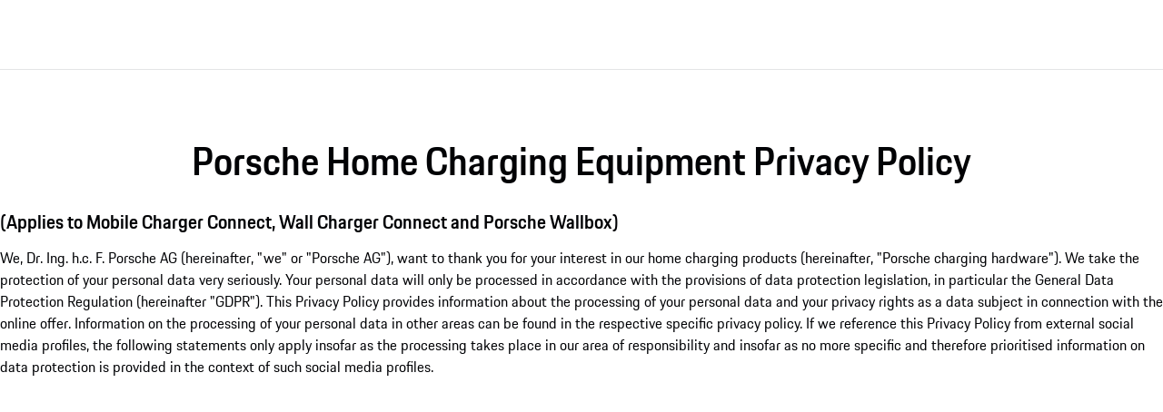

--- FILE ---
content_type: text/css
request_url: https://assets-v2.porsche.com/public/PCOM/assets/TextContentHeading-CfPv2vJX.css
body_size: 128
content:
.TextContentHeading__root__3bff6{margin-top:var(--pcom-spacing-medium);margin-bottom:var(--pcom-spacing-small)}.TextContentHeading__heading-small__3bff6{margin-top:0;margin-bottom:0}.TextContentHeading__spacer__3bff6{margin-bottom:var(--pcom-spacing-small)}.TextContentHeading__spacer-x-large__3bff6{font:normal normal 600 clamp(1.42rem,.94vw + 1.23rem,2.37rem)/ calc(6px + 2.125ex) "Porsche Next","Arial Narrow",Arial,"Heiti SC",SimHei,sans-serif}.TextContentHeading__spacer-large__3bff6{font:normal normal 600 clamp(1.27rem,.51vw + 1.16rem,1.78rem)/ calc(6px + 2.125ex) "Porsche Next","Arial Narrow",Arial,"Heiti SC",SimHei,sans-serif}.TextContentHeading__spacer-medium__3bff6{font:normal normal 600 clamp(1.13rem,.21vw + 1.08rem,1.33rem)/ calc(6px + 2.125ex) "Porsche Next","Arial Narrow",Arial,"Heiti SC",SimHei,sans-serif}.TextContentHeading__spacer-small__3bff6{font: 600 1rem/calc(6px + 2.125ex) Porsche Next,Arial Narrow,Arial,Heiti SC,SimHei,sans-serif}


--- FILE ---
content_type: text/plain
request_url: https://bam.eu01.nr-data.net/1/NRJS-b184027d856e3dd7e02?a=538637210&sa=1&v=1.302.0&t=Unnamed%20Transaction&rst=9959&ck=0&s=b867ab5c6d0fb5e3&ref=https://www.porsche.com/pap/_vietnam_/aboutporsche/e-performance/privacy-policy-porsche-charging-hardware/&ptid=934004861c575acc&af=err,ins&be=4472&fe=4026&dc=1392&fsh=1&perf=%7B%22timing%22:%7B%22of%22:1768601078899,%22n%22:0,%22f%22:0,%22dn%22:242,%22dne%22:242,%22c%22:242,%22s%22:250,%22ce%22:284,%22rq%22:284,%22rp%22:4473,%22rpe%22:4475,%22di%22:5256,%22ds%22:5864,%22de%22:5864,%22dc%22:8484,%22l%22:8498,%22le%22:8498%7D,%22navigation%22:%7B%7D%7D&fp=7419&fcp=8021
body_size: 190
content:
{"stn":1,"err":1,"ins":1,"spa":1,"sr":0,"srs":0,"st":1,"sts":0,"log":0,"logapi":0,"app":{"agents":[{"entityGuid":"NDcyNzY1OHxCUk9XU0VSfEFQUExJQ0FUSU9OfDUzODYzNzIxMA"}],"nrServerTime":1768601089504}}

--- FILE ---
content_type: application/x-javascript
request_url: https://assets-v2.porsche.com/public/PCOM/assets/utils-Cjc3W2tc.js
body_size: -72
content:
const t={content:{type:String,default:""},theme:{type:String,default:"light"},layoutColumn:{type:Number,default:0},type:{type:String,default:"paragraph"},index:{type:Number,default:-1}};export{t as s};


--- FILE ---
content_type: application/x-javascript
request_url: https://assets-v2.porsche.com/public/PCOM/assets/text.module-B5w8A7C3.js
body_size: 378
content:
const t={ellipsis:"text__ellipsis__eb619","hyphens-manual":"text__hyphens-manual__eb619",hyphensManual:"text__hyphens-manual__eb619","hyphens-none":"text__hyphens-none__eb619",hyphensNone:"text__hyphens-none__eb619","hyphens-auto":"text__hyphens-auto__eb619",hyphensAuto:"text__hyphens-auto__eb619","align-left":"text__align-left__eb619",alignLeft:"text__align-left__eb619","align-center":"text__align-center__eb619",alignCenter:"text__align-center__eb619","align-right":"text__align-right__eb619",alignRight:"text__align-right__eb619","align-start":"text__align-start__eb619",alignStart:"text__align-start__eb619","align-end":"text__align-end__eb619",alignEnd:"text__align-end__eb619","weight-regular":"text__weight-regular__eb619",weightRegular:"text__weight-regular__eb619","weight-semi-bold":"text__weight-semi-bold__eb619",weightSemiBold:"text__weight-semi-bold__eb619","weight-bold":"text__weight-bold__eb619",weightBold:"text__weight-bold__eb619","color-primary":"text__color-primary__eb619",colorPrimary:"text__color-primary__eb619","theme-dark":"text__theme-dark__eb619",themeDark:"text__theme-dark__eb619","color-contrast-low":"text__color-contrast-low__eb619",colorContrastLow:"text__color-contrast-low__eb619","color-contrast-medium":"text__color-contrast-medium__eb619",colorContrastMedium:"text__color-contrast-medium__eb619","color-contrast-high":"text__color-contrast-high__eb619",colorContrastHigh:"text__color-contrast-high__eb619","color-notification-error":"text__color-notification-error__eb619",colorNotificationError:"text__color-notification-error__eb619","color-notification-info":"text__color-notification-info__eb619",colorNotificationInfo:"text__color-notification-info__eb619","color-notification-success":"text__color-notification-success__eb619",colorNotificationSuccess:"text__color-notification-success__eb619","color-notification-warning":"text__color-notification-warning__eb619",colorNotificationWarning:"text__color-notification-warning__eb619","color-inherit":"text__color-inherit__eb619",colorInherit:"text__color-inherit__eb619","wrap-balance":"text__wrap-balance__eb619",wrapBalance:"text__wrap-balance__eb619","wrap-pretty":"text__wrap-pretty__eb619",wrapPretty:"text__wrap-pretty__eb619","wrap-inherit":"text__wrap-inherit__eb619",wrapInherit:"text__wrap-inherit__eb619",superscript:"text__superscript__eb619"};export{t};
